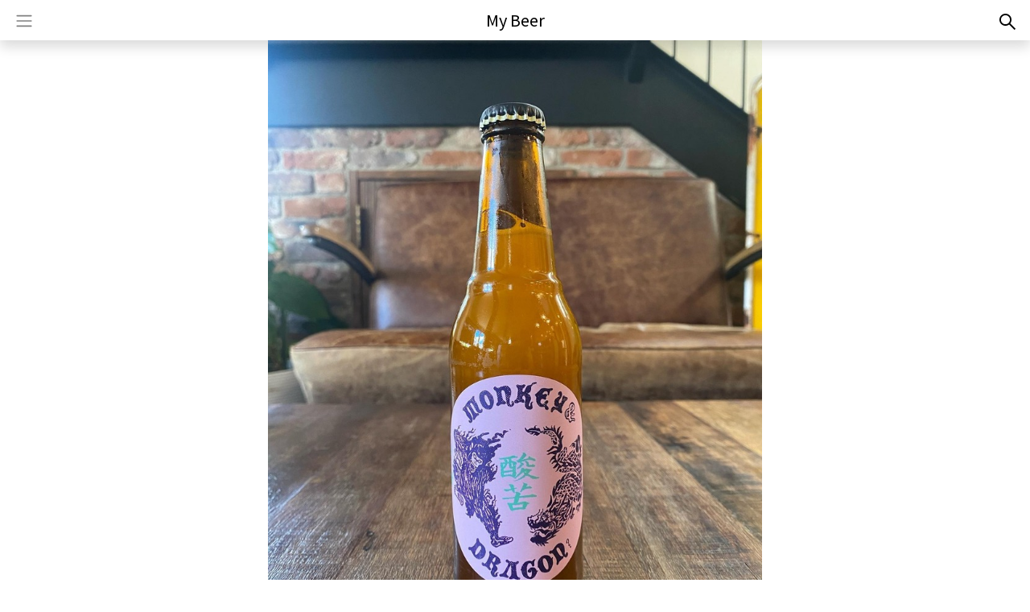

--- FILE ---
content_type: text/html; charset=utf-8
request_url: https://my-beers.com/beers/21114
body_size: 28641
content:
<!DOCTYPE html><html lang="ja"><head><meta name="csrf-param" content="authenticity_token" />
<meta name="csrf-token" content="1BvIIRyt/3NF3yvn3yHOp8tYMBZue655ejU7EfwelF3SjCxE6Jg02S8YRA6kiNH60cPyL4EQFxVQMYUPeQne9g==" /><meta charset="UTF-8">
<title>MONKEY &amp; DRAGON / モンキー &amp; ドラゴン - 箕面ビール / MINOH BEER (A.J.I. Beer Inc.)</title>
<meta name="description" content="クラフトビールを探すならMyBeer。お米を使ったSour IPA。アメリカ（Luminosa）とNZ（Nelson Sauvin）産2種類のホップを贅沢に使用し、桃やマンゴーのようなフルーティなキャラクターと白ブドウを思わす爽やかなアロマ。サワーの特徴でもある清涼感のある酸味と米のふくよかさと甘みがほのかに感じられるIPAです。香りと酸味と甘味の調和がとれたユニークな風味に、コラボならではの楽しいチャレンジが詰まった一杯です -- 志賀高原さんにとっても、私たちにとっても初めての試みのビール、Philly Sour イーストと米を使ったサワービール。">
<link rel="canonical" href="https://my-beers.com/beers/21114">
<meta property="og:title" content="MONKEY &amp; DRAGON / モンキー &amp; ドラゴン - 箕面ビール / MINOH BEER (A.J.I. Beer Inc.)">
<meta property="og:description" content="クラフトビールを探すならMyBeer。お米を使ったSour IPA。アメリカ（Luminosa）とNZ（Nelson Sauvin）産2種類のホップを贅沢に使用し、桃やマンゴーのようなフルーティなキャラクターと白ブドウを思わす爽やかなアロマ。サワーの特徴でもある清涼感のある酸味と米のふくよかさと甘みがほのかに感じられるIPAです。香りと酸味と甘味の調和がとれたユニークな風味に、コラボならではの楽しいチャレンジが詰まった一杯です -- 志賀高原さんにとっても、私たちにとっても初めての試みのビール、Philly Sour イーストと米を使ったサワービール。">
<meta property="og:image" content="https://s3-ap-northeast-1.amazonaws.com/public-my-beer-2/uploads/beer/image/21114/9d874a4a-3505-4ccb-8be4-d280547742c0.jpeg">
<meta property="og:type" content="website">
<meta property="og:url" content="https://my-beers.com/beers/21114">
<meta property="og:site_name" content="MyBeer（マイビア）">
<meta property="og:locale" content="ja_JP">
<meta name="viewport" content="width=device-width, initial-scale=1, shrink-to-fit=no"><link rel="stylesheet" media="all" href="/assets/application-9d55b195d2b6def0c30dfe1a103dbc07f57782f0771d42525f36eb310dcb48e6.css" /><script src="/assets/application-f3e6b882674ac13ff5045c8007b507c0fd02e143f4d99dd5bb5d44548cf28e28.js"></script><link crossorigin="anonymous" href="https://use.fontawesome.com/releases/v5.7.1/css/all.css" integrity="sha384-fnmOCqbTlWIlj8LyTjo7mOUStjsKC4pOpQbqyi7RrhN7udi9RwhKkMHpvLbHG9Sr" rel="stylesheet" /><link href="https://fonts.googleapis.com/icon?family=Material+Icons" rel="stylesheet" /><link href="https://fonts.googleapis.com/css?family=Noto+Sans+JP:300,400,500&amp;display=swap&amp;subset=japanese" rel="stylesheet" /><link href="https://fonts.googleapis.com/css?family=Oswald&amp;display=swap" rel="stylesheet" /><script src="https://cdnjs.cloudflare.com/ajax/libs/Chart.js/2.8.0/Chart.bundle.min.js"></script><script src="/assets/page/beer-543df9585a0f048d562cca1b491872e6a4516ceece1ac521a57a18512d2b7a4a.js"></script><script type="text/javascript">
(function(i,s,o,g,r,a,m){i['GoogleAnalyticsObject']=r;i[r]=i[r]||function(){
(i[r].q=i[r].q||[]).push(arguments)},i[r].l=1*new Date();a=s.createElement(o),
m=s.getElementsByTagName(o)[0];a.async=1;a.src=g;m.parentNode.insertBefore(a,m)
})(window,document,'script','//www.google-analytics.com/analytics.js','ga');
ga("create","UA-156544609-1","auto");
ga("send","pageview");
</script>
<!-- Google Tag Manager -->
<script>(function(w,d,s,l,i){w[l]=w[l]||[];w[l].push({'gtm.start':
new Date().getTime(),event:'gtm.js'});var f=d.getElementsByTagName(s)[0],
j=d.createElement(s),dl=l!='dataLayer'?'&l='+l:'';j.async=true;j.src=
'https://www.googletagmanager.com/gtm.js?id='+i+dl;f.parentNode.insertBefore(j,f);
})(window,document,'script','dataLayer','GTM-T6Z5ZNJ');</script>
<!-- End Google Tag Manager -->
<script>window.DEFAULT_IMAGE_PATH = "/assets/default-b5a78fa117bbd4505fc2f5f69178018db85a38d3ee6672aedb825bbf0fcd981c.jpg";</script></head><body><!-- Google Tag Manager (noscript) -->
<noscript><iframe src="https://www.googletagmanager.com/ns.html?id=GTM-T6Z5ZNJ"
height="0" width="0" style="display:none;visibility:hidden"></iframe></noscript>
<!-- End Google Tag Manager (noscript) -->
<div class="wrapper"><div aria-labelledby="myModalLabel" class="modal fade fullscreen" id="menuModal" role="dialog" tabindex="-1"><div class="modal-dialog"><div class="modal-content"><div class="modal-header"><h5 class="modal-title"></h5><button aria-label="Close" class="close" data-dismiss="modal" type="button"><span aria-hidden="true">×</span></button></div><div class="modal-body px-5 py-4"><ul style="list-style-type:none;"><li class="nav-item"><a class="nav-link" href="/signup">ユーザ登録</a></li></ul></div><div class="p-3 text-center"><a class="text-white" href="/login">ログイン</a></div></div></div></div><header class="shadow"><nav class="navbar bg-light navbar-light"><div class="navbar-brand navbar-brand-center"><a href="/">My Beer</a></div><button class="menu-button px-2" data-target="#menuModal" data-toggle="modal"><span class="navbar-toggler-icon"></span></button><div class="header-button-wrap"><a href="/pages/search"><img class="px-2" src="/assets/search-2913ed895b7ee9d7c12acb33aa68f943237244f8b1a9cc6c2bab25187598371f.svg" /></a></div></nav></header><main><div aria-labelledby="myModalLabel" class="modal fade fullscreen" id="beerMenuModal" role="dialog" tabindex="-1"><div class="modal-dialog"><div class="modal-content"><div class="modal-header"><h5 class="modal-title"></h5><button aria-label="Close" class="close" data-dismiss="modal" type="button"><span aria-hidden="true">×</span></button></div><div class="modal-body px-5 py-4"><ul style="list-style-type:none;"><li class="nav-item"><a class="nav-link" href="/beers/21114/edit">ビール情報編集</a></li></ul></div></div></div></div><div><div class="item-img-l-container"><div class="item-img-l-container-inside"><img class="item-img-l" src="https://s3-ap-northeast-1.amazonaws.com/public-my-beer-2/uploads/beer/image/21114/9d874a4a-3505-4ccb-8be4-d280547742c0.jpeg" /></div></div></div><div class="col-12 p-4"><h1 class="mb-2 h4 mt-3 item-name">MONKEY &amp; DRAGON / モンキー &amp; ドラゴン</h1><a class="beer-brewery-name" href="/breweries/222">箕面ビール / MINOH BEER (A.J.I. Beer Inc.)</a><form class="new_want" id="new_want" action="/wants" accept-charset="UTF-8" method="post"><input name="utf8" type="hidden" value="&#x2713;" /><input type="hidden" name="authenticity_token" value="jXiumPo7z6BYuX+1tLpQJSqwkxnQmEpzzPYaOObkM3h+BpHG4i1pjwu9fkjpgMvZKd6COlWw+0gCah291ormGQ==" /><div class="container"><div class="row my-4 text-center"><input value="21114" type="hidden" name="want[beer_id]" id="want_beer_id" /><div class="col-6 shadow half-left-card"><a class="no-double-click" rel="nofollow" data-method="post" href="/wants?beer_id=21114"><p class="card-text mt-1 mb-0">飲みたい (保存)</p><p class="number mb-0">0</p></a></div><div class="col-6 shadow half-right-card"><a href="/loginback"><p class="card-text mt-1 mb-0">飲んだ (レビューを書く)</p><p class="number mb-0">0</p></a></div></div></div></form><table class="table table-bordered mt-5 item-props"><tbody><tr><td>スタイル</td><td>IPA - Sour IPA / サワーIPA</td></tr><tr><td>ABV</td><td>5.5%</td></tr><tr><td>IBU</td><td>37.0</td></tr></tbody></table><p class="mt-4 text-warning large"><div class="score-container"><span class="score-text score-text-large mr-4">0.0</span><span class="score-stars score-stars-large">☆☆☆☆☆</span></div></p><p class="mt-4 mb-1"><p class="description">お米を使ったSour IPA。アメリカ（Luminosa）とNZ（Nelson Sauvin）産2種類のホップを贅沢に使用し、桃やマンゴーのようなフルーティなキャラクターと白ブドウを思わす爽やかなアロマ。サワーの特徴でもある清涼感のある酸味と米のふくよかさと甘みがほのかに感じられるIPAです。香りと酸味と甘味の調和がとれたユニークな風味に、コラボならではの楽しいチャレンジが詰まった一杯です</p>

<p class="description">--
<br>志賀高原さんにとっても、私たちにとっても初めての試みのビール、Philly Sour イーストと米を使ったサワービール。
<br>IPAらしく、２種類のホップLuminosaとNelson Sauvinを贅沢に使用しました。
<br>仕込み工程ではホップ投入時の温度を工夫したりと原料の選定から仕込工程に至るまで、相談しながらのコラボはとても楽しく実りあるコラボでした^ ^
<br>国内のIPAの先駆者であり、名実ともに業界を牽引する志賀高原ビールさん。
<br>今ほど国内にIPAが浸透していなかった時代から、自分たちのスタイルを貫き、一線を突っ走るカッコよい姿勢は憧れでもあります。
<br>志賀高原さんの行動力と結束の強いチーム力、今回のコラボを通じて私たちも沢山の刺激と勉強をさせていただきました。
<br>肝心なビールの方もとてもいい感じに仕上がっております！
<br>また、ラベルのアートワークは最近シーズナルビールでお世話になっている @genki_ku 氏。
<br>今回もとても素敵なデザインに仕上げてくれました^ ^ 
<br>ぜひデザインもあわせてお楽しみください！</p>

<p class="description">《MONKEY&amp;DRAGON》
<br>【ビール】
<br>・原材料：麦芽、米、ホップ
<br>・使用ホップ：Luminosa、Nelson Sauvin
<br>・Alc.：5.5%  / IBU：37</p>

<p class="description">（From 箕面ビール Facebook）</p>

<p class="description">---
<br>箕面ビールさんとのコラボ、MONKEY &amp; DRAGON が本日到着。</p>

<p class="description">もちろん、みんなですぐ飲むのです。</p>

<p class="description">色は、ヘイジーなブロンド。</p>

<p class="description">いわるゆ "ヘイジーIPA" を意図していたわけじゃなかったので、ちょっと意外でもありますが、まあホップのつかい方や量はまんまそっち系にしてみたしね。</p>

<p class="description">"桃やマンゴーのようなフルーティなキャラクターと白ブドウを思わす爽やかなアロマ"</p>

<p class="description">と、本家の解説にありますが、思わず、</p>

<p class="description">「これ、本当にフルーツつかってないの？」</p>

<p class="description">って、感じです。</p>

<p class="description">知ってるくせに。</p>

<p class="description">ぼくらの間では、白桃やネクタリンみたいな印象に、マスカットや、パッションフルーツみたいなトロピカルな香りを指摘する声が多かったです。</p>

<p class="description">そして、酸味。</p>

<p class="description">今回は、酸をつくる酵母をつかってます。</p>

<p class="description">ぼくらは、もちろんバレルエイジや果物由来の酸を生かしたサワーなビール大好きではあるのですが、実は、ケトルサワーに代表される、仕込みの段階で酸を生み出す手法がちょっと苦手で、一度もやってきていませんでした。</p>

<p class="description">でも、今回の酵母は、ぼくの苦手な香りがまったくないのに、きれいな酸がつくりだせる印象で、ちょっと、いや、だいぶ興味を持ってました。</p>

<p class="description">というわけで、せっかくのコラボで、冒険させてもらうことに。</p>

<p class="description">ちょっと前に試飲させてもらった時も、すでにいい感じだったのですが、最終的にはより一層いい感じの酸味に。</p>

<p class="description">箕面ビールさん的には、米をつかったビールはあんまりやってこなかったということも、今回のコラボのひとつの要素。</p>

<p class="description">酸とバランスするほのかな甘みになってるのかな。</p>

<p class="description">毎回書いているのですが、ぼくらはコラボに必要以上に真剣に取り組む「重い奴」。</p>

<p class="description">今回、お互いにあれこれ話しながら、新たな挑戦もした成果に、すごく感動しています。</p>

<p class="description">さすが箕面ビール。</p>

<p class="description">本当に感謝しています。</p>

<p class="description">（From 志賀高原 ゆるブル）</p></p><p class="mt-5 title">ブルワリー<a class="show-more-item" href="/breweries/222"><div class="small-card shadow p-3 mb-4"><div class="row"><div class="col-4 card-image-container"><img class="card-image img-fluid" src="https://s3-ap-northeast-1.amazonaws.com/public-my-beer-2/uploads/brewery/image/222/thumb_965004d4-efaf-4215-a01d-34e0538054fe.png" /></div><div class="col-8"><p class="small-card-text">箕面ビール / MINOH BEER (A.J.I. Beer Inc.)<br />大阪府箕面市牧落3-19-11</p></div></div></div></a></p><p class="mt-5 title">このブルワリーの他のビール</p><div class="row"><div class="col-12"><a class="show-more-item" href="/beers/22835"><div class="small-card shadow p-3 mb-4"><div class="row"><div class="col-4 card-image-container"><img class="card-image img-fluid" src="/assets/default-b5a78fa117bbd4505fc2f5f69178018db85a38d3ee6672aedb825bbf0fcd981c.jpg" /></div><div class="col-8"><p class="small-card-text">山椒 W-IPA / Sansho W IPA<br />箕面ビール / MINOH BEER (A.J.I. Beer Inc.)</p></div></div></div></a><a class="show-more-item" href="/beers/22321"><div class="small-card shadow p-3 mb-4"><div class="row"><div class="col-4 card-image-container"><img class="card-image img-fluid" src="/assets/default-b5a78fa117bbd4505fc2f5f69178018db85a38d3ee6672aedb825bbf0fcd981c.jpg" /></div><div class="col-8"><p class="small-card-text">シャバダバエール / SHABADABA ALE<br />箕面ビール / MINOH BEER (A.J.I. Beer Inc.)</p></div></div></div></a><a class="show-more-item" href="/beers/19950"><div class="small-card shadow p-3 mb-4"><div class="row"><div class="col-4 card-image-container"><img class="card-image img-fluid" src="https://s3-ap-northeast-1.amazonaws.com/public-my-beer-2/uploads/beer/image/19950/thumb_8f9eb413-bf23-40ea-b35e-2237c6bbeb3d.jpeg" /></div><div class="col-8"><p class="small-card-text">Licensed to Hop / ライセンスド トゥ ホップ<br />箕面ビール / MINOH BEER (A.J.I. Beer Inc.)</p></div></div></div></a><a class="show-more-item" href="/beers/19644"><div class="small-card shadow p-3 mb-4"><div class="row"><div class="col-4 card-image-container"><img class="card-image img-fluid" src="https://s3-ap-northeast-1.amazonaws.com/public-my-beer-2/uploads/beer/image/19644/thumb_f63fea8d-7014-4773-bd98-713e596311da.jpeg" /></div><div class="col-8"><p class="small-card-text">ラ ビエル デ アミ デ 猫 / La biere des amis des chats<br />箕面ビール / MINOH BEER (A.J.I. Beer Inc.)</p></div></div></div></a></div></div><button class="more-show-beer">もっと見る</button><div class="row more-show-beer-table"><div class="col-12"><a class="show-more-item" href="/beers/39124"><div class="small-card shadow p-3 mb-4"><div class="row"><div class="col-4 card-image-container"><img class="card-image img-fluid" src="/assets/default-b5a78fa117bbd4505fc2f5f69178018db85a38d3ee6672aedb825bbf0fcd981c.jpg" /></div><div class="col-8"><p class="small-card-text">BATON 010 Pilsner / バトン 010<br />箕面ビール / MINOH BEER (A.J.I. Beer Inc.)</p></div></div></div></a><a class="show-more-item" href="/beers/39123"><div class="small-card shadow p-3 mb-4"><div class="row"><div class="col-4 card-image-container"><img class="card-image img-fluid" src="/assets/default-b5a78fa117bbd4505fc2f5f69178018db85a38d3ee6672aedb825bbf0fcd981c.jpg" /></div><div class="col-8"><p class="small-card-text">BATON 009 Pilsner＋UME / バトン 009<br />箕面ビール / MINOH BEER (A.J.I. Beer Inc.)</p></div></div></div></a><a class="show-more-item" href="/beers/38187"><div class="small-card shadow p-3 mb-4"><div class="row"><div class="col-4 card-image-container"><img class="card-image img-fluid" src="https://s3-ap-northeast-1.amazonaws.com/public-my-beer-2/uploads/beer/image/38187/thumb_f410a95f-ca0b-409a-bb33-9e5c2cd504e1.jpg" /></div><div class="col-8"><p class="small-card-text">Blue Bird IPA / ブルーバード IPA<br />箕面ビール / MINOH BEER (A.J.I. Beer Inc.)</p></div></div></div></a><a class="show-more-item" href="/beers/37760"><div class="small-card shadow p-3 mb-4"><div class="row"><div class="col-4 card-image-container"><img class="card-image img-fluid" src="https://s3-ap-northeast-1.amazonaws.com/public-my-beer-2/uploads/rating/image/20039/thumb_7a924313-6e99-4497-ae50-c8ed409aaf9f.jpeg" /></div><div class="col-8"><p class="small-card-text">KANSHA28<br />箕面ビール / MINOH BEER (A.J.I. Beer Inc.)</p></div></div></div></a></div></div><p class="mt-5 title">関連するビール</p><div class="row"><div class="col-12"><a class="show-more-item" href="/beers/29542"><div class="small-card shadow p-3 mb-4"><div class="row"><div class="col-4 card-image-container"><img class="card-image img-fluid" src="https://s3-ap-northeast-1.amazonaws.com/public-my-beer-2/uploads/beer/image/29542/thumb_934e99ce-a962-4223-a918-8263941eaa90.jpg" /></div><div class="col-8"><p class="small-card-text">electric dragon / エレクトリック ドラゴン<br />open air Brewing / オープンエアー ブリューイング</p></div></div></div></a><a class="show-more-item" href="/beers/37064"><div class="small-card shadow p-3 mb-4"><div class="row"><div class="col-4 card-image-container"><img class="card-image img-fluid" src="/assets/default-b5a78fa117bbd4505fc2f5f69178018db85a38d3ee6672aedb825bbf0fcd981c.jpg" /></div><div class="col-8"><p class="small-card-text">DRAGON BLOOD / ドラゴン ブラッド<br />Yggdrasil Brewing / ユグドラシルブリューイング</p></div></div></div></a><a class="show-more-item" href="/beers/37005"><div class="small-card shadow p-3 mb-4"><div class="row"><div class="col-4 card-image-container"><img class="card-image img-fluid" src="/assets/default-b5a78fa117bbd4505fc2f5f69178018db85a38d3ee6672aedb825bbf0fcd981c.jpg" /></div><div class="col-8"><p class="small-card-text">Dragon Sour Ale / ドラゴン サワーエール<br />AGARIHAMA BREWERY / アガリハマ ブルワリー</p></div></div></div></a><a class="show-more-item" href="/beers/30272"><div class="small-card shadow p-3 mb-4"><div class="row"><div class="col-4 card-image-container"><img class="card-image img-fluid" src="https://s3-ap-northeast-1.amazonaws.com/public-my-beer-2/uploads/rating/image/15963/thumb_eb323511-4a79-4919-b139-8885042bff4b.JPG" /></div><div class="col-8"><p class="small-card-text">Hop Schema 045 : Styrian Dragon / スティリアン ドラゴン<br />CRAFT BEER BASE Brewing Lab / クラフトビアベース</p></div></div></div></a><a class="show-more-item" href="/beers/37048"><div class="small-card shadow p-3 mb-4"><div class="row"><div class="col-4 card-image-container"><img class="card-image img-fluid" src="https://s3-ap-northeast-1.amazonaws.com/public-my-beer-2/uploads/beer/image/37048/thumb_f8bf5d58-dd03-4178-b857-1f06e736eee7.jpg" /></div><div class="col-8"><p class="small-card-text">Four Winds Dragon -Eurus- / フォー ウィンズ ドラゴン - ユーラス<br />CHORYO Craft Beer (長龍酒造)</p></div></div></div></a><a class="show-more-item" href="/beers/37049"><div class="small-card shadow p-3 mb-4"><div class="row"><div class="col-4 card-image-container"><img class="card-image img-fluid" src="https://s3-ap-northeast-1.amazonaws.com/public-my-beer-2/uploads/beer/image/37049/thumb_7f6821da-a6ca-4771-8073-323649f76f6b.jpg" /></div><div class="col-8"><p class="small-card-text"> Four Winds Dragon -Zephyr- / フォー ウィンズ ドラゴン - ゼファー<br />CHORYO Craft Beer (長龍酒造)</p></div></div></div></a><a class="show-more-item" href="/beers/28875"><div class="small-card shadow p-3 mb-4"><div class="row"><div class="col-4 card-image-container"><img class="card-image img-fluid" src="https://s3-ap-northeast-1.amazonaws.com/public-my-beer-2/uploads/beer/image/28875/thumb_83c7d58b-5501-4cf3-97b7-c69d8883ff97.jpg" /></div><div class="col-8"><p class="small-card-text">PLANETADE DRAGONPASSION LEMONADE / プラネタード ドラゴン パッション レモネード<br />うちゅうブルーイング / UCHU BREWING</p></div></div></div></a><a class="show-more-item" href="/beers/28556"><div class="small-card shadow p-3 mb-4"><div class="row"><div class="col-4 card-image-container"><img class="card-image img-fluid" src="https://s3-ap-northeast-1.amazonaws.com/public-my-beer-2/uploads/beer/image/28556/thumb_6c2b2747-4459-401d-9058-a3d0042ff80d.jpg" /></div><div class="col-8"><p class="small-card-text">Dragon Boil / ドラゴンボイル<br />忽布古丹醸造 / HOP KOTAN BREWING (ホップコタン)</p></div></div></div></a><a class="show-more-item" href="/beers/34529"><div class="small-card shadow p-3 mb-4"><div class="row"><div class="col-4 card-image-container"><img class="card-image img-fluid" src="/assets/default-b5a78fa117bbd4505fc2f5f69178018db85a38d3ee6672aedb825bbf0fcd981c.jpg" /></div><div class="col-8"><p class="small-card-text">MOON FACE DRAGON PISS / ムーン フェイス ドラゴン ピス<br />PHERMENT / ファーメント</p></div></div></div></a><a class="show-more-item" href="/beers/14318"><div class="small-card shadow p-3 mb-4"><div class="row"><div class="col-4 card-image-container"><img class="card-image img-fluid" src="https://s3-ap-northeast-1.amazonaws.com/public-my-beer-2/uploads/beer/image/14318/thumb_331121d2-159a-4080-9412-0b4360bbfb21.jpeg" /></div><div class="col-8"><p class="small-card-text">paper dragon / ペーパードラゴン<br />open air Brewing / オープンエアー ブリューイング</p></div></div></div></a></div></div><p class="mt-5 title">おすすめのビール</p><div class="row"><div class="col-12"><a class="show-more-item" href="/beers/21108"><div class="small-card shadow p-3 mb-4"><div class="row"><div class="col-4 card-image-container"><img class="card-image img-fluid" src="https://s3-ap-northeast-1.amazonaws.com/public-my-beer-2/uploads/beer/image/21108/thumb_270b2fa4-1893-475d-90dd-bf18e45d317f.jpeg" /></div><div class="col-8"><p class="small-card-text">IPA - 2 / アイピーエー - 2<br />Beer Vista Brewery / ビアビスタ ブルワリー</p></div></div></div></a><a class="show-more-item" href="/beers/21109"><div class="small-card shadow p-3 mb-4"><div class="row"><div class="col-4 card-image-container"><img class="card-image img-fluid" src="https://s3-ap-northeast-1.amazonaws.com/public-my-beer-2/uploads/rating/image/11316/thumb_f414837e-dcbf-42cf-923c-1e9f0edaf3f3.png" /></div><div class="col-8"><p class="small-card-text">鉄鈷雲 #002 (かなとこぐも#2)<br />しろすずめ / Shirosuzume</p></div></div></div></a><a class="show-more-item" href="/beers/21110"><div class="small-card shadow p-3 mb-4"><div class="row"><div class="col-4 card-image-container"><img class="card-image img-fluid" src="https://s3-ap-northeast-1.amazonaws.com/public-my-beer-2/uploads/beer/image/21110/thumb_0d5e44e6-0e88-412f-b705-85b755f99aac.jpeg" /></div><div class="col-8"><p class="small-card-text">宇宙QUEST Simcoe / 宇宙クエスト シムコー<br />うちゅうブルーイング / UCHU BREWING</p></div></div></div></a><a class="show-more-item" href="/beers/21111"><div class="small-card shadow p-3 mb-4"><div class="row"><div class="col-4 card-image-container"><img class="card-image img-fluid" src="https://s3-ap-northeast-1.amazonaws.com/public-my-beer-2/uploads/beer/image/21111/thumb_a5d920e5-315a-4bdc-ad57-11f58ade08cd.jpeg" /></div><div class="col-8"><p class="small-card-text">Lanatus / ラナタス<br />Cycad Brewing / サイカドブリューイング</p></div></div></div></a><a class="show-more-item" href="/beers/21112"><div class="small-card shadow p-3 mb-4"><div class="row"><div class="col-4 card-image-container"><img class="card-image img-fluid" src="https://s3-ap-northeast-1.amazonaws.com/public-my-beer-2/uploads/beer/image/21112/thumb_4fa0488a-df50-4215-9352-bd7f750a927f.jpeg" /></div><div class="col-8"><p class="small-card-text">シングルホップ エリクサ IPA  / Single Hop Elixir IPA<br />沼津クラフト / Numazu Craft (柿田川ブリューイング)</p></div></div></div></a><a class="show-more-item" href="/beers/21113"><div class="small-card shadow p-3 mb-4"><div class="row"><div class="col-4 card-image-container"><img class="card-image img-fluid" src="https://s3-ap-northeast-1.amazonaws.com/public-my-beer-2/uploads/beer/image/21113/thumb_7a1ccde6-4fd3-4a9c-bd7f-41695c48b2cb.png" /></div><div class="col-8"><p class="small-card-text">Portion / ポーション<br />NORTH ISLAND BEER / ノースアイランドビール (SOC Brewing)</p></div></div></div></a><a class="show-more-item" href="/beers/21115"><div class="small-card shadow p-3 mb-4"><div class="row"><div class="col-4 card-image-container"><img class="card-image img-fluid" src="https://s3-ap-northeast-1.amazonaws.com/public-my-beer-2/uploads/beer/image/21115/thumb_49a11150-ad0d-4220-89bd-a48494a98aea.jpeg" /></div><div class="col-8"><p class="small-card-text">HOME GAME WEIZEN / ホームゲーム ヴァイツェン<br />しまなみブルワリー / Shimanami Brewery</p></div></div></div></a><a class="show-more-item" href="/beers/21116"><div class="small-card shadow p-3 mb-4"><div class="row"><div class="col-4 card-image-container"><img class="card-image img-fluid" src="https://s3-ap-northeast-1.amazonaws.com/public-my-beer-2/uploads/beer/image/21116/thumb_612e4494-d584-437a-870e-f462360ac3b4.png" /></div><div class="col-8"><p class="small-card-text">BRAVUS OATMEAL DARK / ブラバス オートミール ダーク<br />BRAVUS BREWING CO. / ブラバスブルーイング</p></div></div></div></a><a class="show-more-item" href="/beers/21118"><div class="small-card shadow p-3 mb-4"><div class="row"><div class="col-4 card-image-container"><img class="card-image img-fluid" src="https://s3-ap-northeast-1.amazonaws.com/public-my-beer-2/uploads/rating/image/11330/thumb_e8f509e8-ec7b-4ecc-89f1-15b77115d397.jpg" /></div><div class="col-8"><p class="small-card-text">Oaked PiWasser / オークド パイヴァッサー<br />Brewski / ブリュースキー</p></div></div></div></a><a class="show-more-item" href="/beers/21119"><div class="small-card shadow p-3 mb-4"><div class="row"><div class="col-4 card-image-container"><img class="card-image img-fluid" src="https://s3-ap-northeast-1.amazonaws.com/public-my-beer-2/uploads/beer/image/21119/thumb_32de766d-5f6d-44c9-8875-f2942ba82b6c.png" /></div><div class="col-8"><p class="small-card-text">内密和音 / SECRET CHORD<br />京都醸造 / KYOTO BREWING CO.</p></div></div></div></a></div></div></div></main><footer class="text-center"><div class="breadcrumbs"><script type="application/ld+json">{"@context":"https://schema.org","@type":"BreadcrumbList","itemListElement":[{"@type":"ListItem","position":1,"name":"My Beer","item":"/"},{"@type":"ListItem","position":2,"name":"箕面ビール / MINOH BEER (A.J.I. Beer Inc.)","item":"/breweries/222"},{"@type":"ListItem","position":3,"name":"MONKEY \u0026 DRAGON / モンキー \u0026 ドラゴン","item":null}]}</script><nav aria-label="breadcrumb"><ol class="breadcrumb"><li class="breadcrumb-item"><a href="/">My Beer</a></li><li class="breadcrumb-item"><a href="/breweries/222">箕面ビール / MINOH BEER (A.J.I. Beer Inc.)</a></li><li aria-current="page" class="breadcrumb-item active">MONKEY &amp; DRAGON / モンキー &amp; ドラゴン</li></ol></nav></div><div class="pt-4 m-3 links"><a href="/pages/search">ビールを探す</a> | <a href="/pages/search?type=brewery">ブルワリーを探す</a> | <a href="/pages/search?type=bar">ビアバーを探す</a> | <a href="/pages/search?type=user">ユーザーを探す</a> | <a href="/blogs">記事を読む</a></div><div>©︎ 2019 - 2026 My Beer</div></footer></div></body></html>

--- FILE ---
content_type: application/javascript
request_url: https://my-beers.com/assets/page/beer-543df9585a0f048d562cca1b491872e6a4516ceece1ac521a57a18512d2b7a4a.js
body_size: 33
content:
(function(){$(function(){return $(".more-show-beer").click(function(){return $(".more-show-beer-table").show(),$(this).hide()})})}).call(this);